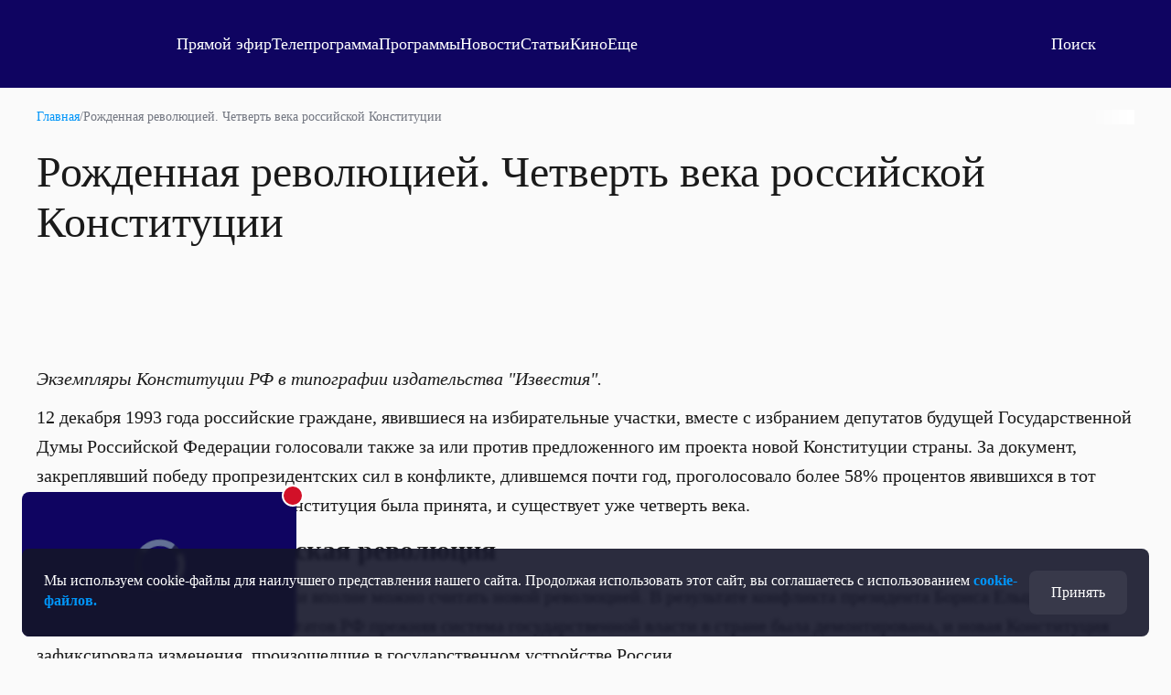

--- FILE ---
content_type: text/html; charset=UTF-8
request_url: https://otr-online.ru/blogs/blog-internet-redakcii-otr/rozhdennaya-revolyuciey-chetvert-veka-rossiyskoy-konstitucii-519.html
body_size: 12135
content:
<!DOCTYPE html>
<html lang="ru">

	<head prefix="og: http://ogp.me/ns# article: http://ogp.me/ns/article# ya: http://webmaster.yandex.ru/vocabularies/">

		<meta charset="UTF-8">
		<meta http-equiv="X-UA-Compatible" content="IE=edge,chrome=1">
		<meta name="viewport" content="width=device-width, initial-scale=1.0, maximum-scale=1.0, user-scalable=yes">

		<link href="https://cdn.otr-online.ru/public/img/favicon.svg" rel="icon" type="image/svg+xml"/>
		<link href="https://cdn.otr-online.ru/public/img/favicon.ico" rel="shortcut icon" type="image/x-icon"/>

					<link rel="canonical" href="https://otr-online.ru/blog-internet-redakcii-otr/rozhdennaya-revolyuciey-chetvert-veka-rossiyskoy-konstitucii-519.html"/>
			<link rel="alternate" hreflang="ru" href="https://otr-online.ru/blog-internet-redakcii-otr/rozhdennaya-revolyuciey-chetvert-veka-rossiyskoy-konstitucii-519.html">
			<link rel="alternate" hreflang="x-default" href="https://otr-online.ru/blog-internet-redakcii-otr/rozhdennaya-revolyuciey-chetvert-veka-rossiyskoy-konstitucii-519.html">
		
					<meta name="keywords" content="Конституция. 25 лет">
		
					<meta name="desctiption" content="Экземпляры Конституции РФ в типографии издательства &quot;Известия&quot;.

12 декабря 1993 года российские граждане, явившиеся на избирательные участки, вместе с избранием депутатов будущей Государственной Думы Российской Федерации голосовали также за или против...">
		
					<meta property="og:url" content="https://otr-online.ru/blog-internet-redakcii-otr/rozhdennaya-revolyuciey-chetvert-veka-rossiyskoy-konstitucii-519.html">
			<meta property="og:title" content="Рожденная революцией. Четверть века российской Конституции">
			<meta property="og:description" content="Экземпляры Конституции РФ в типографии издательства &quot;Известия&quot;.

12 декабря 1993 года российские граждане, явившиеся на избирательные учас�">
			<meta property="og:site_name" content="ОТР - Общественное Телевидение России">
			<meta property="og:type" content="website">
			<meta property="og:locale" content="ru_RU">
			<meta property="og:image" content="https://cdn.otr-online.ru/public/img/empty.png">
			<meta property="og:image:width" content="1920">
			<meta property="og:image:height" content="1080">
				
		<meta name="application-name" content="&nbsp;"/>
		<meta name="msapplication-TileColor" content="#FFFFFF" />

		<meta name="msapplication-TileImage" content="https://cdn.otr-online.ru/public/img/mstile-144x144.png" />
		<meta name="msapplication-square70x70logo" content="https://cdn.otr-online.ru/public/img/mstile-70x70.png" />
		<meta name="msapplication-square150x150logo" content="https://cdn.otr-online.ru/public/img/mstile-150x150.png" />
		<meta name="msapplication-wide310x150logo" content="https://cdn.otr-online.ru/public/img/mstile-310x150.png" />
		<meta name="msapplication-square310x310logo" content="https://cdn.otr-online.ru/public/img/mstile-310x310.png" />
		
		<link rel="apple-touch-icon" sizes="310x310" href="https://cdn.otr-online.ru/public/img/apple-touch-icon.png">

		<link rel="icon" type="image/png" sizes="192x192"  href="https://cdn.otr-online.ru/public/img/android-icon-192x192.png">
		<link rel="icon" type="image/png" sizes="32x32" href="https://cdn.otr-online.ru/public/img/favicon-32x32.png">
		<link rel="icon" type="image/png" sizes="96x96" href="https://cdn.otr-online.ru/public/img/favicon-96x96.png">
		<link rel="icon" type="image/png" sizes="16x16" href="https://cdn.otr-online.ru/public/img/favicon-16x16.png">

		<link rel="apple-touch-icon-precomposed" sizes="57x57" href="https://cdn.otr-online.ru/public/img/apple-touch-icon-57x57.png" />
		<link rel="apple-touch-icon-precomposed" sizes="60x60" href="https://cdn.otr-online.ru/public/img/apple-touch-icon-60x60.png" />
		<link rel="apple-touch-icon-precomposed" sizes="72x72" href="https://cdn.otr-online.ru/public/img/apple-touch-icon-72x72.png" />
		<link rel="apple-touch-icon-precomposed" sizes="76x76" href="https://cdn.otr-online.ru/public/img/apple-touch-icon-76x76.png" />
		<link rel="apple-touch-icon-precomposed" sizes="114x114" href="https://cdn.otr-online.ru/public/img/apple-touch-icon-114x114.png" />
		<link rel="apple-touch-icon-precomposed" sizes="120x120" href="https://cdn.otr-online.ru/public/img/apple-touch-icon-120x120.png" />
		<link rel="apple-touch-icon-precomposed" sizes="144x144" href="https://cdn.otr-online.ru/public/img/apple-touch-icon-144x144.png" />
		<link rel="apple-touch-icon-precomposed" sizes="152x152" href="https://cdn.otr-online.ru/public/img/apple-touch-icon-152x152.png" />
		<link rel="apple-touch-icon-precomposed" sizes="180x180" href="https://cdn.otr-online.ru/public/img/apple-touch-icon-152x152.png" />

		<link rel="manifest" href="https://cdn.otr-online.ru/public/img/manifest.json">

		<meta name="x-csrf-token" content="XHNwPT0KYJZP0Kl4$W7AUsef7BZ7#e@LuA0$&amp;!SnfAUxGMgKASv3!et&amp;PiV$GIXL">

		<title>Рожденная революцией. Четверть века российской Конституции | Блоги | Общественное Телевидение России</title>

		<script type="application/javascript" src="https://cdn.otr-online.ru/public/plugins/swiper-bundle.min.js"></script>
		<script type="application/javascript" src="https://cdn.otr-online.ru/public/scripts/index.js?v=20260106175940" defer></script>

		<link rel="stylesheet" href="https://cdn.otr-online.ru/public/styles/index.css?v=20260106175940"/>

		<script defer src="https://cdn.otr-online.ru/public/plugins/news-widget-embed.js"></script>

		<link rel="stylesheet" href="https://cdn.otr-online.ru/public/plugins/swiper-bundle.min.css"/>
		
					<script type="application/javascript" > (function(m,e,t,r,i,k,a){m[i]=m[i]||function(){(m[i].a=m[i].a||[]).push(arguments)}; m[i].l=1*new Date();k=e.createElement(t),a=e.getElementsByTagName(t)[0],k.async=1,k.src=r,a.parentNode.insertBefore(k,a)}) (window, document, "script", "https://mc.yandex.ru/metrika/tag.js", "ym"); ym(25295057, "init", { clickmap:true, trackLinks:true, accurateTrackBounce:true, webvisor:true }); </script> <noscript><div><img src="https://mc.yandex.ru/watch/25295057" style="position:absolute; left:-9999px;" alt="" /></div></noscript>

<script type="application/javascript">new Image().src = "https://counter.yadro.ru/hit?r"+
escape(document.referrer)+((typeof(screen)=="undefined")?"":
";s"+screen.width+"*"+screen.height+"*"+(screen.colorDepth?
screen.colorDepth:screen.pixelDepth))+";u"+escape(document.URL)+
";h"+escape(document.title.substring(0,150))+
";"+Math.random();</script>


<!--noindex-->
<!-- Rating@Mail.ru counter -->
<script type="application/javascript" >
var _tmr = _tmr || [];
_tmr.push({id: "2515832", type: "pageView", start: (new Date()).getTime()});
(function (d, w) {
var ts = d.createElement("script"); ts.type = "text/javascript"; ts.async = true;
ts.src = (d.location.protocol == "https:" ? "https:" : "http:") + "//top-fwz1.mail.ru/js/code.js";
var f = function () {var s = d.getElementsByTagName("script")[0]; s.parentNode.insertBefore(ts, s);};
if (w.opera == "[object Opera]") { d.addEventListener("DOMContentLoaded", f, false); } else { f(); }
})(document, window);
</script><noscript><div style="position:absolute;left:-10000px;">
<img src="//top-fwz1.mail.ru/counter?id=2515832;js=na" style="border:0;" height="1" width="1" alt="Рейтинг@Mail.ru" />
</div></noscript>
<!--
<!--/noindex-->


<script>
    ((counterHostname) => {
        window.MSCounter = {
            counterHostname: counterHostname
        };
        window.mscounterCallbacks = window.mscounterCallbacks || [];
        window.mscounterCallbacks.push(() => {
            msCounterExampleCom = new MSCounter.counter({
                    'account':'otr_tv',
                    'tmsec': 'otr_tv',
                    'autohit' : true
                });
        });
  
        const newScript = document.createElement('script');
        newScript.async = true;
        newScript.src = counterHostname + '/ncc/counter.js';
  
        const referenceNode = document.querySelector('script');
        if (referenceNode) {
            referenceNode.parentNode.insertBefore(newScript, referenceNode);
        } else {
            document.firstElementChild.appendChild(newScript);
        }
    })('https://tns-counter.ru/');
</script>

<!-- Top.Mail.Ru counter -->
<script type="text/javascript">
var _tmr = window._tmr || (window._tmr = []);
_tmr.push({id: "3499702", type: "pageView", start: (new Date()).getTime()});
(function (d, w, id) {
  if (d.getElementById(id)) return;
  var ts = d.createElement("script"); ts.type = "text/javascript"; ts.async = true; ts.id = id;
  ts.src = "https://top-fwz1.mail.ru/js/code.js";
  var f = function () {var s = d.getElementsByTagName("script")[0]; s.parentNode.insertBefore(ts, s);};
  if (w.opera == "[object Opera]") { d.addEventListener("DOMContentLoaded", f, false); } else { f(); }
})(document, window, "tmr-code");
</script>
<noscript><div><img src="https://top-fwz1.mail.ru/counter?id=3499702;js=na" style="position:absolute;left:-9999px;" alt="Top.Mail.Ru" /></div></noscript>
<!-- /Top.Mail.Ru counter -->

<script type="text/javascript">!function(){var t=document.createElement("script");t.type="text/javascript",t.async=!0,t.src='https://vk.com/js/api/openapi.js?170',t.onload=function(){VK.Retargeting.Init("VK-RTRG-1866140-bE5Jv"),VK.Retargeting.Hit()},document.head.appendChild(t)}();</script><noscript><img src="https://vk.com/rtrg?p=VK-RTRG-1866140-bE5Jv" style="position:fixed; left:-999px;" alt=""/></noscript>
				
		<script type="application/javascript">

			var backgroundImage = '';
			var backgroundColor = '';

			function setBackground() {

				if (backgroundImage && backgroundImage.trim().length) {

					document.querySelector("#otr-app").style.backgroundImage = 'url(' + backgroundImage + ')'
					document.querySelector(".body-wrapper").classList.add("body-wrapper-shadow")
				}

				if (backgroundColor && backgroundColor.trim().length) {

					if (!backgroundColor.includes("gradient")) {

						document.querySelector("#otr-app").style.backgroundColor = backgroundColor
					
					} else if (backgroundColor.includes("gradient") && backgroundImage && backgroundImage.trim().length) {

						document.querySelector("#otr-app").style.backgroundImage = 'url(' + backgroundImage + '), ' + backgroundColor
						document.querySelector(".body-wrapper").classList.add("body-wrapper-shadow")

					} else {

						document.querySelector("#otr-app").style.background = backgroundColor
					}
				}
			}

			window.onload = function() {

				try {

					setBackground()

					document.querySelector("#mainContent").classList.remove("minHeight");
					
				} catch (error) {
					
					console.error(error)
				}
			}

		</script>

		
	</head>

	<body>
		
		<div class="body" id="otr-app">

			<accept-block></accept-block>

			<online-ethereal-block
				cdn="no"
				:players="{cdn: 'https://playercdn.cdnvideo.ru/aloha/players/basic_player1.html?account=27xtarafpq&amp;source=//live-otronline.cdnvideo.ru/otr-decklink/otr_ru_720p/playlist.m3u8', webcaster: 'https://otr.webcaster.pro/schedule?uid=12&amp;type_id=&amp;s=7eb96ea008fb64b1315eea4fe4606140&amp;width=100%25&amp;height=100%25&amp;muted=true'}"
				:pages-excluded="['/online', '/profile', '/online/', '/profile/', '/login', '/register']"
			></online-ethereal-block>

			<div class="body-wrapper">

					<pages-header :user-info='[]' :site-config='{&quot;site_name&quot;:&quot;\u041e\u0422\u0420 - \u041e\u0431\u0449\u0435\u0441\u0442\u0432\u0435\u043d\u043d\u043e\u0435 \u0422\u0435\u043b\u0435\u0432\u0438\u0434\u0435\u043d\u0438\u0435 \u0420\u043e\u0441\u0441\u0438\u0438&quot;,&quot;site_city&quot;:&quot;\u0433. \u041c\u043e\u0441\u043a\u0432\u0430&quot;,&quot;site_metro&quot;:&quot;\u043c. \u0411\u0443\u0442\u044b\u0440\u0441\u043a\u0430\u044f&quot;,&quot;site_coordinates&quot;:&quot;55.820521, 37.604565&quot;,&quot;site_phone&quot;:&quot;+7 499 755 30 50 \u0434\u043e\u0431.\u00a03165&quot;,&quot;site_mail_internet&quot;:&quot;marketing@ptvr.ru&quot;,&quot;site_noreply&quot;:&quot;noreply@otr-online.ru&quot;,&quot;site_vakansii&quot;:&quot;vakansii@ptvr.ru&quot;,&quot;site_address&quot;:&quot;127427, \u041c\u043e\u0441\u043a\u0432\u0430, \u0420\u043e\u0441\u0441\u0438\u044f&lt;br&gt;\u0423\u043b. \u0410\u043a\u0430\u0434\u0435\u043c\u0438\u043a\u0430 \u041a\u043e\u0440\u043e\u043b\u0451\u0432\u0430, 19&quot;,&quot;site_copyright&quot;:&quot;&lt;p&gt;\u0421\u0440\u0435\u0434\u0441\u0442\u0432\u043e \u043c\u0430\u0441\u0441\u043e\u0432\u043e\u0439 \u0438\u043d\u0444\u043e\u0440\u043c\u0430\u0446\u0438\u0438, \u0421\u0435\u0442\u0435\u0432\u043e\u0435 \u0438\u0437\u0434\u0430\u043d\u0438\u0435 - \u0418\u043d\u0442\u0435\u0440\u043d\u0435\u0442-\u043f\u043e\u0440\u0442\u0430\u043b \&quot;\u041e\u0431\u0449\u0435\u0441\u0442\u0432\u0435\u043d\u043d\u043e\u0435 \u0442\u0435\u043b\u0435\u0432\u0438\u0434\u0435\u043d\u0438\u0435 \u0420\u043e\u0441\u0441\u0438\u0438\&quot;.&lt;\/p&gt;&lt;p&gt;\u0423\u0447\u0440\u0435\u0434\u0438\u0442\u0435\u043b\u044c: \u0410\u0432\u0442\u043e\u043d\u043e\u043c\u043d\u0430\u044f \u043d\u0435\u043a\u043e\u043c\u043c\u0435\u0440\u0447\u0435\u0441\u043a\u0430\u044f \u043e\u0440\u0433\u0430\u043d\u0438\u0437\u0430\u0446\u0438\u044f \u00ab\u041e\u0431\u0449\u0435\u0441\u0442\u0432\u0435\u043d\u043d\u043e\u0435 \u0442\u0435\u043b\u0435\u0432\u0438\u0434\u0435\u043d\u0438\u0435 \u0420\u043e\u0441\u0441\u0438\u0438\u00bb (\u0410\u041d\u041e \u00ab\u041e\u0422\u0412\u0420\u00bb).&lt;br&gt;\u0421\u0432\u0438\u0434\u0435\u0442\u0435\u043b\u044c\u0441\u0442\u0432\u043e \u043e \u0440\u0435\u0433\u0438\u0441\u0442\u0440\u0430\u0446\u0438\u0438 \u0421\u041c\u0418 \u042d\u043b \u2116 \u0424\u042177-54773 \u043e\u0442 17.07.2013 \u0433. \u0432\u044b\u0434\u0430\u043d\u043e \u0424\u0435\u0434\u0435\u0440\u0430\u043b\u044c\u043d\u043e\u0439 \u0441\u043b\u0443\u0436\u0431\u043e\u0439 \u043f\u043e \u043d\u0430\u0434\u0437\u043e\u0440\u0443 \u0432 \u0441\u0444\u0435\u0440\u0435 \u0441\u0432\u044f\u0437\u0438, \u0438\u043d\u0444\u043e\u0440\u043c\u0430\u0446\u0438\u043e\u043d\u043d\u044b\u0445 \u0442\u0435\u0445\u043d\u043e\u043b\u043e\u0433\u0438\u0439 \u0438 \u043c\u0430\u0441\u0441\u043e\u0432\u044b\u0445 \u043a\u043e\u043c\u043c\u0443\u043d\u0438\u043a\u0430\u0446\u0438\u0439 (\u0420\u043e\u0441\u043a\u043e\u043c\u043d\u0430\u0434\u0437\u043e\u0440).&lt;br&gt;\u0413\u043b\u0430\u0432\u043d\u044b\u0439 \u0440\u0435\u0434\u0430\u043a\u0442\u043e\u0440: \u0418\u0433\u043d\u0430\u0442\u0435\u043d\u043a\u043e \u0412.\u041d.&lt;br&gt;\u0410\u0434\u0440\u0435\u0441 \u044d\u043b\u0435\u043a\u0442\u0440\u043e\u043d\u043d\u043e\u0439 \u043f\u043e\u0447\u0442\u044b \u0420\u0435\u0434\u0430\u043a\u0446\u0438\u0438: internet@otr-online.ru&lt;br&gt;\u0422\u0435\u043b\u0435\u0444\u043e\u043d \u0420\u0435\u0434\u0430\u043a\u0446\u0438\u0438: +7 (499) 755 30 50&lt;\/p&gt;&lt;p&gt;\u0414\u043b\u044f \u043b\u0438\u0446 \u0441\u0442\u0430\u0440\u0448\u0435 16 \u043b\u0435\u0442.&lt;\/p&gt;&quot;,&quot;site_counter&quot;:&quot;&lt;script type=\&quot;application\/javascript\&quot; &gt; (function(m,e,t,r,i,k,a){m[i]=m[i]||function(){(m[i].a=m[i].a||[]).push(arguments)}; m[i].l=1*new Date();k=e.createElement(t),a=e.getElementsByTagName(t)[0],k.async=1,k.src=r,a.parentNode.insertBefore(k,a)}) (window, document, \&quot;script\&quot;, \&quot;https:\/\/mc.yandex.ru\/metrika\/tag.js\&quot;, \&quot;ym\&quot;); ym(25295057, \&quot;init\&quot;, { clickmap:true, trackLinks:true, accurateTrackBounce:true, webvisor:true }); &lt;\/script&gt; &lt;noscript&gt;&lt;div&gt;&lt;img src=\&quot;https:\/\/mc.yandex.ru\/watch\/25295057\&quot; style=\&quot;position:absolute; left:-9999px;\&quot; alt=\&quot;\&quot; \/&gt;&lt;\/div&gt;&lt;\/noscript&gt;\n\n&lt;script type=\&quot;application\/javascript\&quot;&gt;new Image().src = \&quot;https:\/\/counter.yadro.ru\/hit?r\&quot;+\nescape(document.referrer)+((typeof(screen)==\&quot;undefined\&quot;)?\&quot;\&quot;:\n\&quot;;s\&quot;+screen.width+\&quot;*\&quot;+screen.height+\&quot;*\&quot;+(screen.colorDepth?\nscreen.colorDepth:screen.pixelDepth))+\&quot;;u\&quot;+escape(document.URL)+\n\&quot;;h\&quot;+escape(document.title.substring(0,150))+\n\&quot;;\&quot;+Math.random();&lt;\/script&gt;\n\n\n&lt;!--noindex--&gt;\n&lt;!-- Rating@Mail.ru counter --&gt;\n&lt;script type=\&quot;application\/javascript\&quot; &gt;\nvar _tmr = _tmr || [];\n_tmr.push({id: \&quot;2515832\&quot;, type: \&quot;pageView\&quot;, start: (new Date()).getTime()});\n(function (d, w) {\nvar ts = d.createElement(\&quot;script\&quot;); ts.type = \&quot;text\/javascript\&quot;; ts.async = true;\nts.src = (d.location.protocol == \&quot;https:\&quot; ? \&quot;https:\&quot; : \&quot;http:\&quot;) + \&quot;\/\/top-fwz1.mail.ru\/js\/code.js\&quot;;\nvar f = function () {var s = d.getElementsByTagName(\&quot;script\&quot;)[0]; s.parentNode.insertBefore(ts, s);};\nif (w.opera == \&quot;[object Opera]\&quot;) { d.addEventListener(\&quot;DOMContentLoaded\&quot;, f, false); } else { f(); }\n})(document, window);\n&lt;\/script&gt;&lt;noscript&gt;&lt;div style=\&quot;position:absolute;left:-10000px;\&quot;&gt;\n&lt;img src=\&quot;\/\/top-fwz1.mail.ru\/counter?id=2515832;js=na\&quot; style=\&quot;border:0;\&quot; height=\&quot;1\&quot; width=\&quot;1\&quot; alt=\&quot;\u0420\u0435\u0439\u0442\u0438\u043d\u0433@Mail.ru\&quot; \/&gt;\n&lt;\/div&gt;&lt;\/noscript&gt;\n&lt;!--\n&lt;!--\/noindex--&gt;\n\n\n&lt;script&gt;\n    ((counterHostname) =&gt; {\n        window.MSCounter = {\n            counterHostname: counterHostname\n        };\n        window.mscounterCallbacks = window.mscounterCallbacks || [];\n        window.mscounterCallbacks.push(() =&gt; {\n            msCounterExampleCom = new MSCounter.counter({\n                    &#039;account&#039;:&#039;otr_tv&#039;,\n                    &#039;tmsec&#039;: &#039;otr_tv&#039;,\n                    &#039;autohit&#039; : true\n                });\n        });\n  \n        const newScript = document.createElement(&#039;script&#039;);\n        newScript.async = true;\n        newScript.src = counterHostname + &#039;\/ncc\/counter.js&#039;;\n  \n        const referenceNode = document.querySelector(&#039;script&#039;);\n        if (referenceNode) {\n            referenceNode.parentNode.insertBefore(newScript, referenceNode);\n        } else {\n            document.firstElementChild.appendChild(newScript);\n        }\n    })(&#039;https:\/\/tns-counter.ru\/&#039;);\n&lt;\/script&gt;\n\n&lt;!-- Top.Mail.Ru counter --&gt;\n&lt;script type=\&quot;text\/javascript\&quot;&gt;\nvar _tmr = window._tmr || (window._tmr = []);\n_tmr.push({id: \&quot;3499702\&quot;, type: \&quot;pageView\&quot;, start: (new Date()).getTime()});\n(function (d, w, id) {\n  if (d.getElementById(id)) return;\n  var ts = d.createElement(\&quot;script\&quot;); ts.type = \&quot;text\/javascript\&quot;; ts.async = true; ts.id = id;\n  ts.src = \&quot;https:\/\/top-fwz1.mail.ru\/js\/code.js\&quot;;\n  var f = function () {var s = d.getElementsByTagName(\&quot;script\&quot;)[0]; s.parentNode.insertBefore(ts, s);};\n  if (w.opera == \&quot;[object Opera]\&quot;) { d.addEventListener(\&quot;DOMContentLoaded\&quot;, f, false); } else { f(); }\n})(document, window, \&quot;tmr-code\&quot;);\n&lt;\/script&gt;\n&lt;noscript&gt;&lt;div&gt;&lt;img src=\&quot;https:\/\/top-fwz1.mail.ru\/counter?id=3499702;js=na\&quot; style=\&quot;position:absolute;left:-9999px;\&quot; alt=\&quot;Top.Mail.Ru\&quot; \/&gt;&lt;\/div&gt;&lt;\/noscript&gt;\n&lt;!-- \/Top.Mail.Ru counter --&gt;\n\n&lt;script type=\&quot;text\/javascript\&quot;&gt;!function(){var t=document.createElement(\&quot;script\&quot;);t.type=\&quot;text\/javascript\&quot;,t.async=!0,t.src=&#039;https:\/\/vk.com\/js\/api\/openapi.js?170&#039;,t.onload=function(){VK.Retargeting.Init(\&quot;VK-RTRG-1866140-bE5Jv\&quot;),VK.Retargeting.Hit()},document.head.appendChild(t)}();&lt;\/script&gt;&lt;noscript&gt;&lt;img src=\&quot;https:\/\/vk.com\/rtrg?p=VK-RTRG-1866140-bE5Jv\&quot; style=\&quot;position:fixed; left:-999px;\&quot; alt=\&quot;\&quot;\/&gt;&lt;\/noscript&gt;&quot;,&quot;site_date&quot;:null,&quot;site_facebook&quot;:&quot;OTVRussia&quot;,&quot;site_twitter&quot;:&quot;OTV_Russia&quot;,&quot;site_vkontakte&quot;:&quot;otrussia&quot;,&quot;site_youtube&quot;:&quot;@otrussia&quot;,&quot;site_odnoklassniki&quot;:&quot;otrussia&quot;,&quot;site_zen&quot;:&quot;otr-online.ru?favid=254097216&quot;,&quot;site_tiktok&quot;:&quot;@otr_russia&quot;,&quot;site_telegram&quot;:&quot;otr_tv&quot;,&quot;site_rutube&quot;:&quot;23460694&quot;,&quot;player_cdn&quot;:&quot;no&quot;,&quot;pay_system&quot;:&quot;yes&quot;,&quot;geoIP2&quot;:&quot;yes&quot;,&quot;site_editable&quot;:&quot;yes&quot;,&quot;site_background_color&quot;:&quot;&quot;,&quot;site_background_image&quot;:&quot;&quot;,&quot;news_background_1&quot;:&quot;\/public\/files\/content\/2025-05\/zastavka1new.png&quot;,&quot;news_background_2&quot;:&quot;\/public\/files\/content\/2025-05\/zastavka2new.png&quot;,&quot;news_background_3&quot;:&quot;\/public\/files\/content\/2025-05\/zastavka4new.png&quot;,&quot;news_background_4&quot;:&quot;\/public\/files\/content\/2025-05\/zastavka3new.png&quot;,&quot;news_background_5&quot;:&quot;\/public\/files\/content\/2025-05\/zastavka7new.png&quot;,&quot;site_smi2_enable&quot;:&quot;no&quot;,&quot;site_sparrow_enable&quot;:&quot;no&quot;,&quot;site_wikipedia&quot;:&quot;https:\/\/ru.wikipedia.org\/wiki\/%D0%9E%D0%B1%D1%89%D0%B5%D1%81%D1%82%D0%B2%D0%B5%D0%BD%D0%BD%D0%BE%D0%B5_%D1%82%D0%B5%D0%BB%D0%B5%D0%B2%D0%B8%D0%B4%D0%B5%D0%BD%D0%B8%D0%B5_%D0%A0%D0%BE%D1%81%D1%81%D0%B8%D0%B8&quot;,&quot;site_legalname&quot;:&quot;\u0410\u041d\u041e \u00ab\u041e\u0422\u0412\u0420\u00bb&quot;,&quot;site_street_address&quot;:&quot;\u0420\u043e\u0441\u0441\u0438\u044f, \u041c\u043e\u0441\u043a\u0432\u0430, \u0423\u043b. \u0410\u043a\u0430\u0434\u0435\u043c\u0438\u043a\u0430 \u041a\u043e\u0440\u043e\u043b\u0451\u0432\u0430, 19&quot;,&quot;site_postal_address&quot;:&quot;127427&quot;,&quot;site_holiday_mod&quot;:&quot;&quot;,&quot;site_cdn_player&quot;:&quot;https:\/\/playercdn.cdnvideo.ru\/aloha\/players\/basic_player1.html?account=27xtarafpq&amp;source=\/\/live-otronline.cdnvideo.ru\/otr-decklink\/otr_ru_720p\/playlist.m3u8&quot;,&quot;site_webcaster_player&quot;:&quot;https:\/\/otr.webcaster.pro\/schedule?uid=12&amp;type_id=&amp;s=7eb96ea008fb64b1315eea4fe4606140&amp;width=100%25&amp;height=100%25&amp;muted=true&quot;,&quot;site_2fa&quot;:&quot;yes&quot;,&quot;site_redesign&quot;:&quot;yes&quot;,&quot;site_max&quot;:&quot;otr&quot;,&quot;cdn&quot;:&quot;https:\/\/cdn.otr-online.ru\/&quot;,&quot;cdn_ns&quot;:&quot;https:\/\/cdn.otr-online.ru&quot;,&quot;origin&quot;:&quot;https:\/\/otr-online.ru\/&quot;,&quot;origin_ns&quot;:&quot;https:\/\/otr-online.ru&quot;,&quot;site_script_version&quot;:&quot;20260106175940&quot;}'></pages-header>
				

			<div itemscope class="microdata">
			<div class="headline" itemprop="headline">Рожденная революцией. Четверть века российской Конституции</div>			<a class="url" href="https://otr-online.rurozhdennaya-revolyuciey-chetvert-veka-rossiyskoy-konstitucii" itemprop="url">https://otr-online.rurozhdennaya-revolyuciey-chetvert-veka-rossiyskoy-konstitucii</a>			<img class="url" itemprop="image" src="https://otr-online.ru/files/blogs/2018-12/1020x574/medium_TASS_30391636-1.jpg">			<div class="article-body" itemprop="articleBody">Экземпляры Конституции РФ в типографии издательства &quot;Известия&quot;.

12 декабря 1993 года российские граждане, явившиеся на избирательные участки, вместе с избранием депутатов будущей Государственной Думы Российской Федерации голосовали также за или против предложенного им проекта новой Конституции страны. За документ, закреплявший победу пропрезидентских сил в конфликте, длившемся почти год, проголосовало более 58% процентов явившихся в тот день к избирательным урнам. Конституция была принята, и существует уже четверть века.



События осени 1993 года в России вполне можно считать новой революцией. В результате конфликта президента Бориса Ельцина и депутатов Съезда народных депутатов РФ прежняя система государственной власти в стране была демонтирована, и новая Конституция зафиксировала изменения, произошедшие в государственном устройстве России.

Работа над новой Конституцией страны началась еще в 1990 году по решению I Съезда народных депутатов России. Тогда же была создана и Конституционная комиссия во главе с Борисом Ельциным. Но ее работа тормозилась существовавшими среди депутатов идеологическими разногласиями. По сути, до 93-го года в РФ продолжала действовать Конституция РСФСР 1978 года, которую приходилось усовершенствовать на ходу за счет многочисленных поправок.

К лету 1993-го в стране действовали параллельно два органа, готовивших новый Основной закон: старая Конституционная комиссия и созданное Ельциным Конституционное совещание, работавшее над президентским проектом Конституции.

После событий сентября-октября в Москве команда президента постаралась максимально быстро закрепить результаты своей победы. Выборы в нижнюю палату нового российского парламента (Государственную Думу) и голосование по проекту Конституции были организованы одновременно – 12 декабря 1993 года. Правовой казус - выборы в орган власти, вводимый еще не утвержденным Основным законом – никого особо не волновал. Не требовалось и абсолютного большинства голосов всех россиян, обладавших избирательным правом. Президентский Указ № 1633 «О проведении всенародного голосования по проекту Конституции Российской Федерации» от 15 октября 1993 года позволял принять документ простым большинством участвовавших в голосовании.

В итоге, за новый Основной закон высказались 32 937 630 человек. На тот момент избирательным правом в стране обладало 106 170 835 россиян. Таким образом новую Конституцию поддержали 31,02 % зарегистрированных избирателей.





Новый основной закон ликвидировал систему советов народных депутатов, существовавшую в стране с 1918 года. Вместо них Конституция закрепляла существование на федеральном уровне поста президента страны и двухпалатного парламента – Федерального Собрания, состоящего из Государственной Думы и Совета Федерации. Кроме них систему государственной власти, согласно Конституции, дополнили правительство страны и система судов. Государственную власть в субъектах Российской Федерации осуществляют образуемые ими органы государственной власти.

Новая Конституция провозгласила равенство всех форм собственности в стране. Пункт 2 Статьи 8 гласит: «В Российской Федерации признаются и защищаются равным образом частная, государственная, муниципальная и иные формы собственности».

Новая Конституция фактически ликвидировала закрепление земли и недр в качестве достояния народа. Если статья 11 старой Конституции в редакции от 10 декабря 1992 года устанавливала, что: «Земля и ее недра, воды, растительный и животный мир являются достоянием народов, проживающих на соответствующей территории», то пункт 2 статьи 9 нового Основного закона говорит о том, что: «Земля и другие природные ресурсы могут находиться в частной, государственной, муниципальной и иных формах собственности».

Новая Конституция установила, что президент страны, являясь главой государства, не может возглавлять исполнительную власть, что разрешал ему старый основной закон. Кроме этого из текста документа пропало упоминание о том, что президентом не может быть избран гражданин, старше 65 лет. Новая Конституция упразднила и пост вице-президента страны.



Новая Конституция устанавливала и процедуру внесения поправок в основной закон. Она дала право Федеральному Собранию вносить изменения в положения всех статей, за исключением главы 1 («Основы конституционного строя»), главы 2 («Права и свободы человека и гражданина») и главы 9 («Конституционные поправки и пересмотр Конституции»). Правом менять содержание этих глав обладает только Конституционное Собрание.

Для внесения изменений в положения глав с 3 по 8 за них должно проголосовать не менее трех четвертей голосов от общего числа членов Совета Федерации и не менее двух третей голосов от общего числа депутатов Государственной Думы. Кроме этого поправка должна быть одобрена органами законодательной власти не менее чем двух третей субъектов Российской Федерации.

За четверть века существования российской Конституции существенные поправки в нее вносились всего раз. В ноябре 2008 года тогдашний президент страны Дмитрий Медведев предложил увеличит срок полномочий главы государства с 4 до 6 лет, а деятельность каждого созыва Государственной думы продлить с 4 до 5 лет. Кроме этого депутатам Думы и членам Совета Федерации было предложено внести в конституционный перечень обязанностей Думы «заслушивание ежегодных отчетов Правительства Российской Федерации о результатах его деятельности, в том числе по вопросам, поставленным Государственной Думой».

Поправки в течение нескольких недель прошли процедуры, прописанные в Конституции, и 30 декабря президент Медведев подписал законы о внесении их в Конституцию Российской Федерации.

Кроме этого в Конституцию вносились поправки в связи с изменением наименования некоторых субъектов Российской Федерации, объединением отдельных регионов России, а также в связи с присоединением к Российской Федерации Республики Крым и Севастополя.



12 декабря 2018 года президент страны Владимир Путин в своем приветственном слове к юбилейному изданию, посвящённому 25-летию Конституции Российской Федерации отметил, что «прошедшая четверть века убедительно доказала, что Конституция выдержала проверку временем, создала условия для стабильного развития страны, формирования важнейших государственных, общественных институтов, реализации открытой внешней политики и защиты национальных интересов».

Только вот государственным праздником и выходным днем 12 декабря оставалось всего 12 лет. С 2005 года этот день отнесен всего лишь к памятным датам страны. 12 декабря тогда пострадало вместе с 7 ноября. Революции у нас не приветствуются.</div>		</div>

					<div class="microdata" itemscope="itemscope" itemtype="https://schema.org/WebSite">
				<link itemprop="url" href="https://otr-online.ru/" />
				<meta itemprop="name" content="ОТР - Общественное Телевидение России">
				<meta itemprop="description" content="Экземпляры Конституции РФ в типографии издательства &quot;Известия&quot;.

12 декабря 1993 года российские граждане, явившиеся на избирательные учас�">
				<meta itemprop="image" content="https://cdn.otr-online.ru/public/img/empty.png">
				<div itemprop="potentialAction" itemscope="itemscope" itemtype="https://schema.org/SearchAction">
					<meta itemprop="target" content="https://otr-online.ru/search/?text={query}">
					<meta itemprop="query-input" content="required name=query">
				</div>
			</div>
		
					<div class="microdata" itemscope="itemscope" itemtype="http://schema.org/WebPage">
				<a itemprop="url" href="https://otr-online.ru/blog-internet-redakcii-otr/rozhdennaya-revolyuciey-chetvert-veka-rossiyskoy-konstitucii-519.html"></a>
				<meta itemprop="mainEntityOfPage" content="https://otr-online.ru/blog-internet-redakcii-otr/rozhdennaya-revolyuciey-chetvert-veka-rossiyskoy-konstitucii-519.html">
				<meta itemprop="name" content="Рожденная революцией. Четверть века российской Конституции">
				<meta itemprop="headline" content="Рожденная революцией. Четверть века российской Конституции">
				<meta itemprop="description" content="Экземпляры Конституции РФ в типографии издательства &quot;Известия&quot;.

12 декабря 1993 года российские граждане, явившиеся на избирательные учас�">
				<meta itemprop="keywords" content="Конституция. 25 лет">
				<meta itemprop="genre" content="Новости">
			</div>
		
					<div class="microdata" itemscope="itemscope" itemtype="http://schema.org/Organization">

				<div itemprop="name">ОТР - Общественное Телевидение России</div>
				<a itemprop="url" href="https://otr-online.ru/"></a>

				<div itemprop="address" itemscope="" itemtype="http://schema.org/PostalAddress">
					<meta itemprop="streetAddress" content="Россия, Москва, Ул. Академика Королёва, 19">
					<meta itemprop="postalCode" content="127427">
					<meta itemprop="addressLocality" content="Москва">
					<meta itemprop="addressRegion" content="Москва">
					<div itemprop="addressCountry" itemscope="" itemtype="https://schema.org/Country">
						<meta itemprop="name" content="Россия">
						<meta itemprop="address" content="Россия, Москва, Ул. Академика Королёва, 19">
						<meta itemprop="telephone" content="+7 499 755 30 50 доб. 3165">
					</div>
				</div>

				<div itemprop="email">marketing@ptvr.ru</div>
				<div itemprop="telephone">+7 499 755 30 50 доб. 3165</div>
				<div itemprop="legalName">АНО «ОТВР»</div>

				<a itemprop="sameAs" href="https://ru.wikipedia.org/wiki/%D0%9E%D0%B1%D1%89%D0%B5%D1%81%D1%82%D0%B2%D0%B5%D0%BD%D0%BD%D0%BE%D0%B5_%D1%82%D0%B5%D0%BB%D0%B5%D0%B2%D0%B8%D0%B4%D0%B5%D0%BD%D0%B8%D0%B5_%D0%A0%D0%BE%D1%81%D1%81%D0%B8%D0%B8"></a>				<a itemprop="sameAs" href="https://vk.com/otrussia"></a>												<a itemprop="sameAs" href="https://dzen.ru/otr-online.ru?favid=254097216"></a>				<a itemprop="sameAs" href="https://tgclick.com/otr_tv"></a>
				<a itemprop="sameAs" href="https://yandex.ru/maps/-/CDVGMH5I"></a>
				<a itemprop="sameAs" href="https://maps.app.goo.gl/6U3mZWDGwiySUdQj6"></a>

				<div itemprop="logo" itemscope="" itemtype="https://schema.org/ImageObject">
					<a itemprop="url"href="https://cdn.otr-online.ru/public/img/empty.png"></a>
					<a itemprop="contentUrl" href="https://cdn.otr-online.ru/public/img/empty.png"></a>
					<div itemprop="width">1920</div>
					<div itemprop="height">1080</div>
				</div>
			</div>
				

<div class="content centered minHeight" id="mainContent">

	<div class="pages">

		<pages-crumbs :items='[{&quot;url&quot;:&quot;\/&quot;,&quot;name&quot;:&quot;\u0413\u043b\u0430\u0432\u043d\u0430\u044f&quot;},{&quot;url&quot;:null,&quot;name&quot;:&quot;\/&quot;},{&quot;url&quot;:null,&quot;name&quot;:&quot;\u0420\u043e\u0436\u0434\u0435\u043d\u043d\u0430\u044f \u0440\u0435\u0432\u043e\u043b\u044e\u0446\u0438\u0435\u0439. \u0427\u0435\u0442\u0432\u0435\u0440\u0442\u044c \u0432\u0435\u043a\u0430 \u0440\u043e\u0441\u0441\u0438\u0439\u0441\u043a\u043e\u0439 \u041a\u043e\u043d\u0441\u0442\u0438\u0442\u0443\u0446\u0438\u0438&quot;}]'></pages-crumbs>

		<div class="pages-title-48">Рожденная революцией. Четверть века российской Конституции</div>

		<div class="pages-image image-content" :style="$root.background('/files/blogs/2018-12/1020x574/medium_TASS_30391636-1.jpg')"></div>
	
		<div class="pages-text"><p><em>Экземпляры Конституции РФ в типографии издательства &quot;Известия&quot;.</em></p>

<p>12 декабря 1993 года российские граждане, явившиеся на избирательные участки, вместе с избранием депутатов будущей Государственной Думы Российской Федерации голосовали также за или против предложенного им проекта новой Конституции страны. За документ, закреплявший победу пропрезидентских сил в конфликте, длившемся почти год, проголосовало более 58% процентов явившихся в тот день к избирательным урнам. Конституция была принята, и существует уже четверть века.</p>

<h2><strong>Не великая Октябрьская революция</strong></h2>

<p>События осени 1993 года в России вполне можно считать новой революцией. В результате конфликта президента Бориса Ельцина и депутатов Съезда народных депутатов РФ прежняя система государственной власти в стране была демонтирована, и новая Конституция зафиксировала изменения, произошедшие в государственном устройстве России.</p>

<p>Работа над новой Конституцией страны началась еще в 1990 году по решению I Съезда народных депутатов России. Тогда же была создана и Конституционная комиссия во главе с Борисом Ельциным. Но ее работа тормозилась существовавшими среди депутатов идеологическими разногласиями. По сути, до 93-го года в РФ продолжала действовать Конституция РСФСР 1978 года, которую приходилось усовершенствовать на ходу за счет многочисленных поправок.</p>

<p>К лету 1993-го в стране действовали параллельно два органа, готовивших новый Основной закон: старая Конституционная комиссия и созданное Ельциным Конституционное совещание, работавшее над президентским проектом Конституции.</p>

<p>После событий сентября-октября в Москве команда президента постаралась максимально быстро закрепить результаты своей победы. Выборы в нижнюю палату нового российского парламента (Государственную Думу) и голосование по проекту Конституции были организованы одновременно &ndash; 12 декабря 1993 года. Правовой казус - выборы в орган власти, вводимый еще не утвержденным Основным законом &ndash; никого особо не волновал. Не требовалось и абсолютного большинства голосов всех россиян, обладавших избирательным правом. Президентский Указ № 1633 &laquo;О проведении всенародного голосования по проекту Конституции Российской Федерации&raquo; от 15 октября 1993 года позволял принять документ простым большинством участвовавших в голосовании.</p>

<p>В итоге, за новый Основной закон высказались 32 937 630 человек. На тот момент избирательным правом в стране обладало 106 170 835 россиян. Таким образом новую Конституцию поддержали 31,02 % зарегистрированных избирателей.</p>

<div class="link-quote" id="https://otr-online.ru/news/pochti-40-rossiyan-nikogda-ne-chitali-konstituciyu-116515.html">
<div class="link-quote-image"><img src="https://otr-online.ru/files/news/2018-12/380x214/small_lori-0007454273-bigwww-1.jpg" /></div>

<div class="link-quote-content"><a href="https://otr-online.ru/news/pochti-40-rossiyan-nikogda-ne-chitali-konstituciyu-116515.html">Читайте также</a><strong>Почти 40% россиян никогда не читали Конституцию</strong>

<p> </p>
</div>
</div>

<h2><strong>Что нового внесла Конституция</strong></h2>

<p>Новый основной закон ликвидировал систему советов народных депутатов, существовавшую в стране с 1918 года. Вместо них Конституция закрепляла существование на федеральном уровне поста президента страны и двухпалатного парламента &ndash; Федерального Собрания, состоящего из Государственной Думы и Совета Федерации. Кроме них систему государственной власти, согласно Конституции, дополнили правительство страны и система судов. Государственную власть в субъектах Российской Федерации осуществляют образуемые ими органы государственной власти.</p>

<p>Новая Конституция провозгласила равенство всех форм собственности в стране. Пункт 2 Статьи 8 гласит: <b>&laquo;В Российской Федерации признаются и защищаются равным образом частная, государственная, муниципальная и иные формы собственности&raquo;</b>.</p>

<p>Новая Конституция фактически ликвидировала закрепление земли и недр в качестве достояния народа. Если статья 11 старой Конституции в редакции от 10 декабря 1992 года устанавливала, что: <b>&laquo;Земля и ее недра, воды, растительный и животный мир являются достоянием народов, проживающих на соответствующей территории&raquo;</b>, то пункт 2 статьи 9 нового Основного закона говорит о том, что: <b>&laquo;Земля и другие природные ресурсы могут находиться в частной, государственной, муниципальной и иных формах собственности&raquo;.</b></p>

<p>Новая Конституция установила, что президент страны, являясь главой государства, не может возглавлять исполнительную власть, что разрешал ему старый основной закон. Кроме этого из текста документа пропало упоминание о том, что президентом не может быть избран гражданин, старше 65 лет. Новая Конституция упразднила и пост вице-президента страны.</p>

<h2><strong>Поправки к новой Конституции</strong></h2>

<p>Новая Конституция устанавливала и процедуру внесения поправок в основной закон. Она дала право Федеральному Собранию вносить изменения в положения всех статей, за исключением главы 1 (&laquo;Основы конституционного строя&raquo;), главы 2 (&laquo;Права и свободы человека и гражданина&raquo;) и главы 9 (&laquo;Конституционные поправки и пересмотр Конституции&raquo;). Правом менять содержание этих глав обладает только Конституционное Собрание.</p>

<p>Для внесения изменений в положения глав с 3 по 8 за них должно проголосовать не менее трех четвертей голосов от общего числа членов Совета Федерации и не менее двух третей голосов от общего числа депутатов Государственной Думы. Кроме этого поправка должна быть одобрена органами законодательной власти не менее чем двух третей субъектов Российской Федерации.</p>

<p>За четверть века существования российской Конституции существенные поправки в нее вносились всего раз. В ноябре 2008 года тогдашний президент страны Дмитрий Медведев предложил увеличит срок полномочий главы государства с 4 до 6 лет, а деятельность каждого созыва Государственной думы продлить с 4 до 5 лет. Кроме этого депутатам Думы и членам Совета Федерации было предложено внести в конституционный перечень обязанностей Думы <b>&laquo;заслушивание ежегодных отчетов Правительства Российской Федерации о результатах его деятельности, в том числе по вопросам, поставленным Государственной Думой&raquo;.</b></p>

<p>Поправки в течение нескольких недель прошли процедуры, прописанные в Конституции, и 30 декабря президент Медведев подписал законы о внесении их в Конституцию Российской Федерации.</p>

<p>Кроме этого в Конституцию вносились поправки в связи с изменением наименования некоторых субъектов Российской Федерации, объединением отдельных регионов России, а также в связи с присоединением к Российской Федерации Республики Крым и Севастополя.</p>

<div class="link-quote" id="https://otr-online.ru/news/senator-predlozhila-sdelat-den-konstitucii-vyhodnym-116441.html">
<div class="link-quote-image"><img src="https://otr-online.ru/files/news/2018-12/380x214/small_deputat-3.jpg" /></div>

<div class="link-quote-content"><a href="https://otr-online.ru/news/senator-predlozhila-sdelat-den-konstitucii-vyhodnym-116441.html">Читайте также</a><strong>Сенатор предложила сделать День Конституции выходным</strong>

<p> </p>
</div>
</div>

<p>12 декабря 2018 года президент страны Владимир Путин в своем приветственном слове к юбилейному изданию, посвящённому 25-летию Конституции Российской Федерации отметил, что <b>&laquo;прошедшая четверть века убедительно доказала, что Конституция выдержала проверку временем, создала условия для стабильного развития страны, формирования важнейших государственных, общественных институтов, реализации открытой внешней политики и защиты национальных интересов&raquo;.</b></p>

<p>Только вот государственным праздником и выходным днем 12 декабря оставалось всего 12 лет. С 2005 года этот день отнесен всего лишь к памятным датам страны. 12 декабря тогда пострадало вместе с 7 ноября. Революции у нас не приветствуются.</p></div>

	</div>

</div>

					<div class="footer">
	
	<div class="footer-main">

		<a href="/" class="footer-main-logo"></a>

		<div class="footer-main-info"><p>Средство массовой информации, Сетевое издание - Интернет-портал "Общественное телевидение России".</p><p>Учредитель: Автономная некоммерческая организация «Общественное телевидение России» (АНО «ОТВР»).<br>Свидетельство о регистрации СМИ Эл № ФС77-54773 от 17.07.2013 г. выдано Федеральной службой по надзору в сфере связи, информационных технологий и массовых коммуникаций (Роскомнадзор).<br>Главный редактор: Игнатенко В.Н.<br>Адрес электронной почты Редакции: internet@otr-online.ru<br>Телефон Редакции: +7 (499) 755 30 50</p><p>Для лиц старше 16 лет.</p></div>

		<div class="footer-main-links footer-main-navigation">

			<div class="footer-main-blockname">Телеканал</div>

			<a class="footer-main-links-item" href="/online">Прямой эфир</a>

			<a class="footer-main-links-item" href="/teleprogramma">Телепрограмма</a>

			<a class="footer-main-links-item" href="/news">Новости</a>

			<a class="footer-main-links-item" href="/programmy">Программы</a>

			<a class="footer-main-links-item" href="/kino">Кино</a>

			<!-- <a class="footer-main-links-item" href="/shorts">Клипы</a> -->

			<a class="footer-main-links-item" href="/den-regiona">День региона</a>

			<a class="footer-main-links-item" href="/o-telekanale">О телеканале</a>

			<a class="footer-main-links-item" href="/o-telekanale/kontaktnaya-informaciya.html">Контактная информация</a>

			<a class="footer-main-links-item" href="/o-telekanale/vakansii-otr.html ">Карьера на ОТР</a>

		</div>


		<div class="footer-main-links footer-main-socials">

			<div class="footer-main-blockname">Мы в соцсетях</div>

			<a class="footer-main-links-item" href="https://vk.com/otrussia" target="_blank">
				<span style="background-image: url('/public/icons/vk-mono.svg')" class="footer-main-links-item-icon"></span>
				<span class="footer-main-links-item-text">ВКонтакте</span>
			</a>
			
			<a class="footer-main-links-item" href="https://dzen.ru/otr-online.ru?favid=254097216" target="_blank">
				<span style="background-image: url('/public/icons/dz-mono.svg')" class="footer-main-links-item-icon"></span>
				<span class="footer-main-links-item-text">Яндекс.Дзен</span>
			</a>

			<a class="footer-main-links-item" href="https://ok.ru/otrussia" target="_blank">
				<span style="background-image: url('/public/icons/ok-mono.svg')" class="footer-main-links-item-icon"></span>
				<span class="footer-main-links-item-text">Одноклассники</span>
			</a>

			<a class="footer-main-links-item" href="https://max.ru/otr" target="_blank">
				<span style="background-image: url('/public/icons/max-logo-mono.svg');background-size: contain" class="footer-main-links-item-icon"></span>
				<span class="footer-main-links-item-text">Max</span>
			</a>

			<a class="footer-main-links-item" href="https://t.me/otr_tv" target="_blank">
				<span style="background-image: url('/public/icons/tg-mono.svg')" class="footer-main-links-item-icon"></span>
				<span class="footer-main-links-item-text">Telegram</span>
			</a>

			<a class="footer-main-links-item" href="https://rutube.ru/channel/23460694" target="_blank">
				<span style="background-image: url('/public/icons/rutube-mono.svg')" class="footer-main-links-item-icon"></span>
				<span class="footer-main-links-item-text">Rutube</span>
			</a>

			<!-- <a class="footer-main-links-item" href="https://www.youtube.com/@otrussia" target="_blank">
				<span style="background-image: url('/public/icons/youtube-mono.svg')" class="footer-main-links-item-icon"></span>
				<span class="footer-main-links-item-text">YouTube</span>
			</a> -->

			<a class="footer-main-links-item" href="https://www.tiktok.com/@otr_russia" target="_blank">
				<span style="background-image: url('/public/icons/tiktok-mono.svg')" class="footer-main-links-item-icon"></span>
				<span class="footer-main-links-item-text">TikTok</span>
			</a>

		</div>


		<div class="footer-main-contacts">

			<div class="footer-main-contacts-item">
				<div class="footer-main-blockname">Адрес</div>
				<p>127427, Москва, Россия<br>Ул. Академика Королёва, 19</p>
			</div>

			<div class="footer-main-contacts-item">
				<div class="footer-main-blockname">Дирекция по развитию</div>
				<p>marketing@ptvr.ru</p>
				<p>+7 499 755 30 50 доб. 3165</p>
			</div>

		</div>
	</div>


	<div class="footer-underline"><p>© 2012-2026 АНО «ОТВР»</p><span>16+</span></div>

</div>

			</div>
		</div>
	</body>
	
</html>

--- FILE ---
content_type: text/html
request_url: https://tns-counter.ru/nc01a**R%3Eundefined*otr_tv/ru/UTF-8/tmsec=otr_tv/698744055***
body_size: 14
content:
16687C41697C0349G1769734985:16687C41697C0349G1769734985

--- FILE ---
content_type: text/html; charset=utf-8
request_url: https://otr.webcaster.pro/schedule?uid=12&type_id=&s=7eb96ea008fb64b1315eea4fe4606140&width=100%25&height=100%25&muted=true
body_size: 982
content:
<!DOCTYPE html>
<html lang="ru">
	<head>
		<meta charset="utf-8" />
		<link href="/assets/schedule-ca36d338441c8c4e19a46bbbdb3990c2.css" media="screen" rel="stylesheet" type="text/css" />
		<script src="/assets/schedule-e06abd7125aed74fcf17b59b7878f8d0.js" type="text/javascript"></script>
	</head>
	<body style="margin:0px;overflow: hidden">
		<script src="https://bl.webcaster.pro/assets.js?type=embed&cid=otr" type="text/javascript"></script><span class="webcaster-player" data-autostart="true" data-autostart_with_sound="false" data-cid="otr" data-client_id="5" data-config="config=https://bl.webcaster.pro/feed/start/free_24f9e0827fa86339ba5449ef9f3e8909/5_1585122629/871258ca7255c39bb116ddda61f2d28b/1769778187?sr%3D65%26icons%3D0%26type_id%3D%26seek%3D1769731200" data-height="100%" data-iframe_height="100%" data-iframe_width="100%" data-seeking="true" data-show-pay-window="false" data-tns_heartbeat="true" data-width="100%" href="https://www.webcaster.pro/webcaster_player" id="webcaster_player_e34373">Идет загрузка видео...</span>
		<div class="schedule" style='display:none;'>
			<div data-start="1769713200" data-finish="1769716800" class="program ">
				
			</div>
			<div data-start="1769716800" data-finish="1769720400" class="program ">
				
			</div>
			<div data-start="1769720400" data-finish="1769724000" class="program ">
				
			</div>
			<div data-start="1769724000" data-finish="1769727600" class="program ">
				
			</div>
			<div data-start="1769727600" data-finish="1769731200" class="program ">
				
			</div>
			<div data-start="1769731200" data-finish="1769734800" class="program ">
				
			</div>
			<div data-start="1769734800" data-finish="1769738400" class="program ">
				
			</div>
			<div data-start="1769738400" data-finish="1769742000" class="program ">
				
			</div>
			<div data-start="1769742000" data-finish="1769745600" class="program ">
				
			</div>
			<div data-start="1769745600" data-finish="1769749200" class="program ">
				
			</div>
			<div data-start="1769749200" data-finish="1769752800" class="program ">
				
			</div>
			<div data-start="1769752800" data-finish="1769756400" class="program ">
				
			</div>
			<div data-start="1769756400" data-finish="1769760000" class="program ">
				
			</div>
			<div data-start="1769760000" data-finish="1769763600" class="program ">
				
			</div>
			<div data-start="1769763600" data-finish="1769767200" class="program ">
				
			</div>
			<div data-start="1769767200" data-finish="1769770800" class="program ">
				
			</div>
			<div data-start="1769770800" data-finish="1769774400" class="program ">
				
			</div>
			<div data-start="1769774400" data-finish="1769778000" class="program ">
				
			</div>
			<div data-start="1769778000" data-finish="1769781600" class="program ">
				
			</div>
			<div data-start="1769781600" data-finish="1769785200" class="program ">
				
			</div>
			<div data-start="1769785200" data-finish="1769788800" class="program ">
				
			</div>
			<div data-start="1769788800" data-finish="1769792400" class="program ">
				
			</div>
			<div data-start="1769792400" data-finish="1769796000" class="program ">
				
			</div>
			<div data-start="1769796000" data-finish="1769799600" class="program ">
				
			</div>
			<div data-start="1769799600" data-finish="1769803200" class="program ">
				
			</div>
			<div data-start="1769803200" data-finish="1769806800" class="program ">
				
			</div>
			<div data-start="1769806800" data-finish="1769810400" class="program ">
				
			</div>
			<div data-start="1769810400" data-finish="1769814000" class="program ">
				
			</div>
			<div data-start="1769814000" data-finish="1769817600" class="program ">
				
			</div>
			<div data-start="1769817600" data-finish="1769821200" class="program ">
				
			</div>
		</div>
	</body>
</html>


--- FILE ---
content_type: text/xml
request_url: https://bl.webcaster.pro/media/start/free_24f9e0827fa86339ba5449ef9f3e8909/5_1585122629/871258ca7255c39bb116ddda61f2d28b/1769778187?sr=65&icons=0&type_id=&seek=1769731200&uid=DT9XPZ1U-PLS9-HPTA-K019-0F8TOI3ZMCG1&ref=https%3A%2F%2Fotr-online.ru%2Fblogs%2Fblog-internet-redakcii-otr%2Frozhdennaya-revolyuciey-chetvert-veka-rossiyskoy-konstitucii-519.html&locale=en
body_size: 1438
content:
<?xml version="1.0" encoding="UTF-8"?>
<redirect>
<ticket>free_24f9e0827fa86339ba5449ef9f3e8909</ticket>
<unixtime>1769734992</unixtime>
<event id="34373" start="1769731200" finish="1769738700" current="1769734992" live="1" type="live" translation="1">5_1585122629</event>
<event_name><![CDATA[Прямая трансляция]]></event_name>
<image><![CDATA[https://thumbs.webcaster.pro/rec-3-13.webcaster.pro/fc/sdf/thumbnails/events/34373/156262915.jpg]]></image>
<stat><time>60</time><url><![CDATA[https://bl.webcaster.pro/?user_id=DT9XPZ1U-PLS9-HPTA-K019-0F8TOI3ZMCG1]]></url></stat>
<help_url><![CDATA[http://www.otr-online.ru/o-telekanale/reshenie-problem-s/]]></help_url>
<event_recommendations><![CDATA[https://otr.webcaster.pro/events/34373/recommendations.xml]]></event_recommendations>
<channel_id>133</channel_id><extra_events>
</extra_events>
<live_thumbs>
<thumb><title>Основная трансляция</title><url><![CDATA[https://bl.webcaster.pro/channels/133/main_thumbnail/big.jpg]]></url></thumb></live_thumbs>
<iphone>
<track bitrate="auto" track="auto" title="Main"><![CDATA[https://bl.webcaster.pro/media/start/free_24f9e0827fa86339ba5449ef9f3e8909/5_1585122629/871258ca7255c39bb116ddda61f2d28b/1769778187.m3u8?sr=65&seek=1769731200&uid=DT9XPZ1U-PLS9-HPTA-K019-0F8TOI3ZMCG1&ref=https%3A%2F%2Fotr-online.ru%2Fblogs%2Fblog-internet-redakcii-otr%2Frozhdennaya-revolyuciey-chetvert-veka-rossiyskoy-konstitucii-519.html&]]></track>
</iphone>
<ad>
<ga_id></ga_id><ad_play_limit></ad_play_limit><try_playback_ad>false</try_playback_ad><enable_fullscreen>0</enable_fullscreen><adblock_link><![CDATA[]]></adblock_link><adblock_class><![CDATA[]]></adblock_class><adblock_stat_url><![CDATA[]]></adblock_stat_url></ad>
<quote_types>
<quote_type>
<id>93</id>
<type_moment>Сюжет</type_moment>
<name>Сюжет</name>
<image_url><![CDATA[//webcaster.pro/images/moments/star.png]]></image_url>
<icon><![CDATA[//webcaster.pro/images/moments/summary.svg]]></icon>
<image_url_disabled><![CDATA[]]></image_url_disabled>
<icon_disabled><![CDATA[]]></icon_disabled>
<color>#FFFFFF</color>
<show>0</show>
<priority>0</priority>
<visible>1</visible>
<for_partner>0</for_partner>
</quote_type>
</quote_types>
</redirect>
